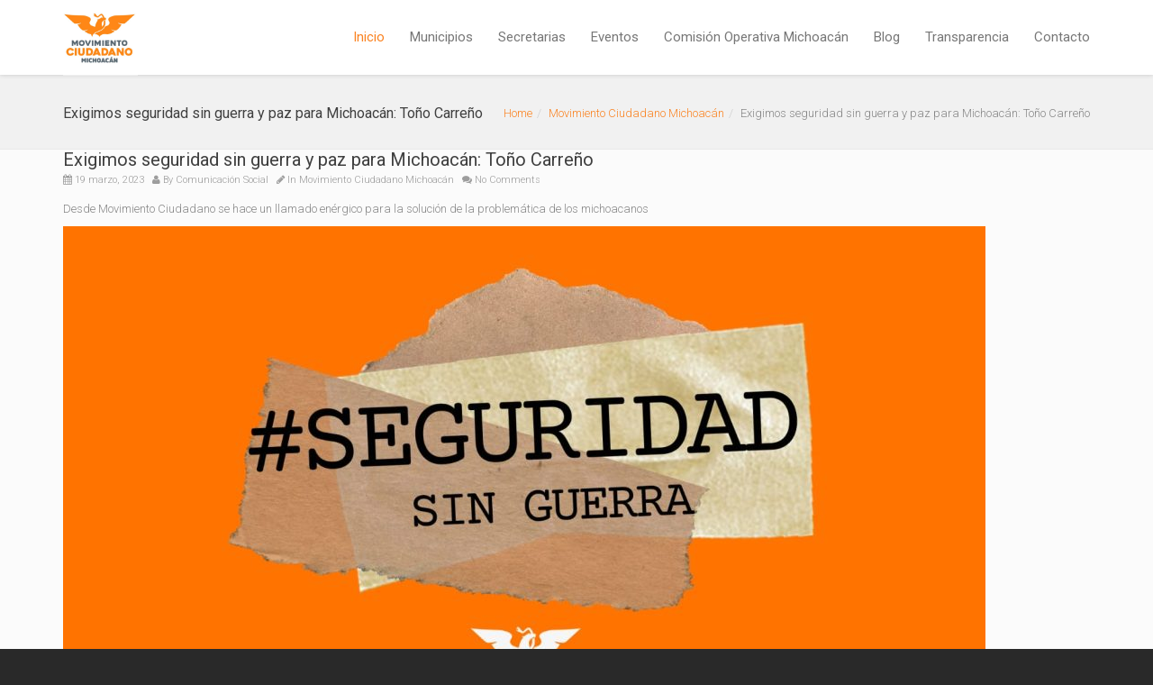

--- FILE ---
content_type: text/html; charset=UTF-8
request_url: https://movimientociudadanomichoacan.com/exigimos-seguridad-sin-guerra-y-paz-para-michoacan-tono-carreno/
body_size: 56198
content:
<!DOCTYPE html>
<!--[if lt IE 7 ]><html class="ie ie6" lang="es"> <![endif]-->
<!--[if IE 7 ]><html class="ie ie7" lang="es"> <![endif]-->
<!--[if IE 8 ]><html class="ie ie8" lang="es"> <![endif]-->
<!--[if (gte IE 9)|!(IE)]><!--><html lang="es"> <!--<![endif]-->
<head>
	<!-- Basic Page Needs
  ================================================== -->
	<meta charset="UTF-8">

	<!-- Mobile Specific Metas
  ================================================== -->

	<meta name="viewport" content="width=device-width, initial-scale=1, maximum-scale=1">

	<!--[if lt IE 9]>
		<script src="//html5shim.googlecode.com/svn/trunk/html5.js"></script>
	<![endif]-->

<title>Exigimos seguridad sin guerra y paz para Michoacán: Toño Carreño &#8211; MOVIMIENTO CIUDADANO MICHOACÁN</title>
<meta name='robots' content='max-image-preview:large' />
<link rel='dns-prefetch' href='//cdnjs.cloudflare.com' />
<link rel='dns-prefetch' href='//fonts.googleapis.com' />
<link rel="alternate" type="application/rss+xml" title="MOVIMIENTO CIUDADANO MICHOACÁN &raquo; Feed" href="https://movimientociudadanomichoacan.com/feed/" />
<link rel="alternate" type="application/rss+xml" title="MOVIMIENTO CIUDADANO MICHOACÁN &raquo; RSS de los comentarios" href="https://movimientociudadanomichoacan.com/comments/feed/" />
<link rel="alternate" type="application/rss+xml" title="MOVIMIENTO CIUDADANO MICHOACÁN &raquo; Exigimos seguridad sin guerra y paz para Michoacán: Toño Carreño RSS de los comentarios" href="https://movimientociudadanomichoacan.com/exigimos-seguridad-sin-guerra-y-paz-para-michoacan-tono-carreno/feed/" />
<link rel="alternate" title="oEmbed (JSON)" type="application/json+oembed" href="https://movimientociudadanomichoacan.com/wp-json/oembed/1.0/embed?url=https%3A%2F%2Fmovimientociudadanomichoacan.com%2Fexigimos-seguridad-sin-guerra-y-paz-para-michoacan-tono-carreno%2F" />
<link rel="alternate" title="oEmbed (XML)" type="text/xml+oembed" href="https://movimientociudadanomichoacan.com/wp-json/oembed/1.0/embed?url=https%3A%2F%2Fmovimientociudadanomichoacan.com%2Fexigimos-seguridad-sin-guerra-y-paz-para-michoacan-tono-carreno%2F&#038;format=xml" />
<style id='wp-img-auto-sizes-contain-inline-css' type='text/css'>
img:is([sizes=auto i],[sizes^="auto," i]){contain-intrinsic-size:3000px 1500px}
/*# sourceURL=wp-img-auto-sizes-contain-inline-css */
</style>
<style id='wp-emoji-styles-inline-css' type='text/css'>

	img.wp-smiley, img.emoji {
		display: inline !important;
		border: none !important;
		box-shadow: none !important;
		height: 1em !important;
		width: 1em !important;
		margin: 0 0.07em !important;
		vertical-align: -0.1em !important;
		background: none !important;
		padding: 0 !important;
	}
/*# sourceURL=wp-emoji-styles-inline-css */
</style>
<style id='wp-block-library-inline-css' type='text/css'>
:root{--wp-block-synced-color:#7a00df;--wp-block-synced-color--rgb:122,0,223;--wp-bound-block-color:var(--wp-block-synced-color);--wp-editor-canvas-background:#ddd;--wp-admin-theme-color:#007cba;--wp-admin-theme-color--rgb:0,124,186;--wp-admin-theme-color-darker-10:#006ba1;--wp-admin-theme-color-darker-10--rgb:0,107,160.5;--wp-admin-theme-color-darker-20:#005a87;--wp-admin-theme-color-darker-20--rgb:0,90,135;--wp-admin-border-width-focus:2px}@media (min-resolution:192dpi){:root{--wp-admin-border-width-focus:1.5px}}.wp-element-button{cursor:pointer}:root .has-very-light-gray-background-color{background-color:#eee}:root .has-very-dark-gray-background-color{background-color:#313131}:root .has-very-light-gray-color{color:#eee}:root .has-very-dark-gray-color{color:#313131}:root .has-vivid-green-cyan-to-vivid-cyan-blue-gradient-background{background:linear-gradient(135deg,#00d084,#0693e3)}:root .has-purple-crush-gradient-background{background:linear-gradient(135deg,#34e2e4,#4721fb 50%,#ab1dfe)}:root .has-hazy-dawn-gradient-background{background:linear-gradient(135deg,#faaca8,#dad0ec)}:root .has-subdued-olive-gradient-background{background:linear-gradient(135deg,#fafae1,#67a671)}:root .has-atomic-cream-gradient-background{background:linear-gradient(135deg,#fdd79a,#004a59)}:root .has-nightshade-gradient-background{background:linear-gradient(135deg,#330968,#31cdcf)}:root .has-midnight-gradient-background{background:linear-gradient(135deg,#020381,#2874fc)}:root{--wp--preset--font-size--normal:16px;--wp--preset--font-size--huge:42px}.has-regular-font-size{font-size:1em}.has-larger-font-size{font-size:2.625em}.has-normal-font-size{font-size:var(--wp--preset--font-size--normal)}.has-huge-font-size{font-size:var(--wp--preset--font-size--huge)}.has-text-align-center{text-align:center}.has-text-align-left{text-align:left}.has-text-align-right{text-align:right}.has-fit-text{white-space:nowrap!important}#end-resizable-editor-section{display:none}.aligncenter{clear:both}.items-justified-left{justify-content:flex-start}.items-justified-center{justify-content:center}.items-justified-right{justify-content:flex-end}.items-justified-space-between{justify-content:space-between}.screen-reader-text{border:0;clip-path:inset(50%);height:1px;margin:-1px;overflow:hidden;padding:0;position:absolute;width:1px;word-wrap:normal!important}.screen-reader-text:focus{background-color:#ddd;clip-path:none;color:#444;display:block;font-size:1em;height:auto;left:5px;line-height:normal;padding:15px 23px 14px;text-decoration:none;top:5px;width:auto;z-index:100000}html :where(.has-border-color){border-style:solid}html :where([style*=border-top-color]){border-top-style:solid}html :where([style*=border-right-color]){border-right-style:solid}html :where([style*=border-bottom-color]){border-bottom-style:solid}html :where([style*=border-left-color]){border-left-style:solid}html :where([style*=border-width]){border-style:solid}html :where([style*=border-top-width]){border-top-style:solid}html :where([style*=border-right-width]){border-right-style:solid}html :where([style*=border-bottom-width]){border-bottom-style:solid}html :where([style*=border-left-width]){border-left-style:solid}html :where(img[class*=wp-image-]){height:auto;max-width:100%}:where(figure){margin:0 0 1em}html :where(.is-position-sticky){--wp-admin--admin-bar--position-offset:var(--wp-admin--admin-bar--height,0px)}@media screen and (max-width:600px){html :where(.is-position-sticky){--wp-admin--admin-bar--position-offset:0px}}

/*# sourceURL=wp-block-library-inline-css */
</style><style id='wp-block-image-inline-css' type='text/css'>
.wp-block-image>a,.wp-block-image>figure>a{display:inline-block}.wp-block-image img{box-sizing:border-box;height:auto;max-width:100%;vertical-align:bottom}@media not (prefers-reduced-motion){.wp-block-image img.hide{visibility:hidden}.wp-block-image img.show{animation:show-content-image .4s}}.wp-block-image[style*=border-radius] img,.wp-block-image[style*=border-radius]>a{border-radius:inherit}.wp-block-image.has-custom-border img{box-sizing:border-box}.wp-block-image.aligncenter{text-align:center}.wp-block-image.alignfull>a,.wp-block-image.alignwide>a{width:100%}.wp-block-image.alignfull img,.wp-block-image.alignwide img{height:auto;width:100%}.wp-block-image .aligncenter,.wp-block-image .alignleft,.wp-block-image .alignright,.wp-block-image.aligncenter,.wp-block-image.alignleft,.wp-block-image.alignright{display:table}.wp-block-image .aligncenter>figcaption,.wp-block-image .alignleft>figcaption,.wp-block-image .alignright>figcaption,.wp-block-image.aligncenter>figcaption,.wp-block-image.alignleft>figcaption,.wp-block-image.alignright>figcaption{caption-side:bottom;display:table-caption}.wp-block-image .alignleft{float:left;margin:.5em 1em .5em 0}.wp-block-image .alignright{float:right;margin:.5em 0 .5em 1em}.wp-block-image .aligncenter{margin-left:auto;margin-right:auto}.wp-block-image :where(figcaption){margin-bottom:1em;margin-top:.5em}.wp-block-image.is-style-circle-mask img{border-radius:9999px}@supports ((-webkit-mask-image:none) or (mask-image:none)) or (-webkit-mask-image:none){.wp-block-image.is-style-circle-mask img{border-radius:0;-webkit-mask-image:url('data:image/svg+xml;utf8,<svg viewBox="0 0 100 100" xmlns="http://www.w3.org/2000/svg"><circle cx="50" cy="50" r="50"/></svg>');mask-image:url('data:image/svg+xml;utf8,<svg viewBox="0 0 100 100" xmlns="http://www.w3.org/2000/svg"><circle cx="50" cy="50" r="50"/></svg>');mask-mode:alpha;-webkit-mask-position:center;mask-position:center;-webkit-mask-repeat:no-repeat;mask-repeat:no-repeat;-webkit-mask-size:contain;mask-size:contain}}:root :where(.wp-block-image.is-style-rounded img,.wp-block-image .is-style-rounded img){border-radius:9999px}.wp-block-image figure{margin:0}.wp-lightbox-container{display:flex;flex-direction:column;position:relative}.wp-lightbox-container img{cursor:zoom-in}.wp-lightbox-container img:hover+button{opacity:1}.wp-lightbox-container button{align-items:center;backdrop-filter:blur(16px) saturate(180%);background-color:#5a5a5a40;border:none;border-radius:4px;cursor:zoom-in;display:flex;height:20px;justify-content:center;opacity:0;padding:0;position:absolute;right:16px;text-align:center;top:16px;width:20px;z-index:100}@media not (prefers-reduced-motion){.wp-lightbox-container button{transition:opacity .2s ease}}.wp-lightbox-container button:focus-visible{outline:3px auto #5a5a5a40;outline:3px auto -webkit-focus-ring-color;outline-offset:3px}.wp-lightbox-container button:hover{cursor:pointer;opacity:1}.wp-lightbox-container button:focus{opacity:1}.wp-lightbox-container button:focus,.wp-lightbox-container button:hover,.wp-lightbox-container button:not(:hover):not(:active):not(.has-background){background-color:#5a5a5a40;border:none}.wp-lightbox-overlay{box-sizing:border-box;cursor:zoom-out;height:100vh;left:0;overflow:hidden;position:fixed;top:0;visibility:hidden;width:100%;z-index:100000}.wp-lightbox-overlay .close-button{align-items:center;cursor:pointer;display:flex;justify-content:center;min-height:40px;min-width:40px;padding:0;position:absolute;right:calc(env(safe-area-inset-right) + 16px);top:calc(env(safe-area-inset-top) + 16px);z-index:5000000}.wp-lightbox-overlay .close-button:focus,.wp-lightbox-overlay .close-button:hover,.wp-lightbox-overlay .close-button:not(:hover):not(:active):not(.has-background){background:none;border:none}.wp-lightbox-overlay .lightbox-image-container{height:var(--wp--lightbox-container-height);left:50%;overflow:hidden;position:absolute;top:50%;transform:translate(-50%,-50%);transform-origin:top left;width:var(--wp--lightbox-container-width);z-index:9999999999}.wp-lightbox-overlay .wp-block-image{align-items:center;box-sizing:border-box;display:flex;height:100%;justify-content:center;margin:0;position:relative;transform-origin:0 0;width:100%;z-index:3000000}.wp-lightbox-overlay .wp-block-image img{height:var(--wp--lightbox-image-height);min-height:var(--wp--lightbox-image-height);min-width:var(--wp--lightbox-image-width);width:var(--wp--lightbox-image-width)}.wp-lightbox-overlay .wp-block-image figcaption{display:none}.wp-lightbox-overlay button{background:none;border:none}.wp-lightbox-overlay .scrim{background-color:#fff;height:100%;opacity:.9;position:absolute;width:100%;z-index:2000000}.wp-lightbox-overlay.active{visibility:visible}@media not (prefers-reduced-motion){.wp-lightbox-overlay.active{animation:turn-on-visibility .25s both}.wp-lightbox-overlay.active img{animation:turn-on-visibility .35s both}.wp-lightbox-overlay.show-closing-animation:not(.active){animation:turn-off-visibility .35s both}.wp-lightbox-overlay.show-closing-animation:not(.active) img{animation:turn-off-visibility .25s both}.wp-lightbox-overlay.zoom.active{animation:none;opacity:1;visibility:visible}.wp-lightbox-overlay.zoom.active .lightbox-image-container{animation:lightbox-zoom-in .4s}.wp-lightbox-overlay.zoom.active .lightbox-image-container img{animation:none}.wp-lightbox-overlay.zoom.active .scrim{animation:turn-on-visibility .4s forwards}.wp-lightbox-overlay.zoom.show-closing-animation:not(.active){animation:none}.wp-lightbox-overlay.zoom.show-closing-animation:not(.active) .lightbox-image-container{animation:lightbox-zoom-out .4s}.wp-lightbox-overlay.zoom.show-closing-animation:not(.active) .lightbox-image-container img{animation:none}.wp-lightbox-overlay.zoom.show-closing-animation:not(.active) .scrim{animation:turn-off-visibility .4s forwards}}@keyframes show-content-image{0%{visibility:hidden}99%{visibility:hidden}to{visibility:visible}}@keyframes turn-on-visibility{0%{opacity:0}to{opacity:1}}@keyframes turn-off-visibility{0%{opacity:1;visibility:visible}99%{opacity:0;visibility:visible}to{opacity:0;visibility:hidden}}@keyframes lightbox-zoom-in{0%{transform:translate(calc((-100vw + var(--wp--lightbox-scrollbar-width))/2 + var(--wp--lightbox-initial-left-position)),calc(-50vh + var(--wp--lightbox-initial-top-position))) scale(var(--wp--lightbox-scale))}to{transform:translate(-50%,-50%) scale(1)}}@keyframes lightbox-zoom-out{0%{transform:translate(-50%,-50%) scale(1);visibility:visible}99%{visibility:visible}to{transform:translate(calc((-100vw + var(--wp--lightbox-scrollbar-width))/2 + var(--wp--lightbox-initial-left-position)),calc(-50vh + var(--wp--lightbox-initial-top-position))) scale(var(--wp--lightbox-scale));visibility:hidden}}
/*# sourceURL=https://movimientociudadanomichoacan.com/wp-includes/blocks/image/style.min.css */
</style>
<style id='wp-block-paragraph-inline-css' type='text/css'>
.is-small-text{font-size:.875em}.is-regular-text{font-size:1em}.is-large-text{font-size:2.25em}.is-larger-text{font-size:3em}.has-drop-cap:not(:focus):first-letter{float:left;font-size:8.4em;font-style:normal;font-weight:100;line-height:.68;margin:.05em .1em 0 0;text-transform:uppercase}body.rtl .has-drop-cap:not(:focus):first-letter{float:none;margin-left:.1em}p.has-drop-cap.has-background{overflow:hidden}:root :where(p.has-background){padding:1.25em 2.375em}:where(p.has-text-color:not(.has-link-color)) a{color:inherit}p.has-text-align-left[style*="writing-mode:vertical-lr"],p.has-text-align-right[style*="writing-mode:vertical-rl"]{rotate:180deg}
/*# sourceURL=https://movimientociudadanomichoacan.com/wp-includes/blocks/paragraph/style.min.css */
</style>
<style id='wp-block-quote-inline-css' type='text/css'>
.wp-block-quote{box-sizing:border-box;overflow-wrap:break-word}.wp-block-quote.is-large:where(:not(.is-style-plain)),.wp-block-quote.is-style-large:where(:not(.is-style-plain)){margin-bottom:1em;padding:0 1em}.wp-block-quote.is-large:where(:not(.is-style-plain)) p,.wp-block-quote.is-style-large:where(:not(.is-style-plain)) p{font-size:1.5em;font-style:italic;line-height:1.6}.wp-block-quote.is-large:where(:not(.is-style-plain)) cite,.wp-block-quote.is-large:where(:not(.is-style-plain)) footer,.wp-block-quote.is-style-large:where(:not(.is-style-plain)) cite,.wp-block-quote.is-style-large:where(:not(.is-style-plain)) footer{font-size:1.125em;text-align:right}.wp-block-quote>cite{display:block}
/*# sourceURL=https://movimientociudadanomichoacan.com/wp-includes/blocks/quote/style.min.css */
</style>
<style id='global-styles-inline-css' type='text/css'>
:root{--wp--preset--aspect-ratio--square: 1;--wp--preset--aspect-ratio--4-3: 4/3;--wp--preset--aspect-ratio--3-4: 3/4;--wp--preset--aspect-ratio--3-2: 3/2;--wp--preset--aspect-ratio--2-3: 2/3;--wp--preset--aspect-ratio--16-9: 16/9;--wp--preset--aspect-ratio--9-16: 9/16;--wp--preset--color--black: #000000;--wp--preset--color--cyan-bluish-gray: #abb8c3;--wp--preset--color--white: #ffffff;--wp--preset--color--pale-pink: #f78da7;--wp--preset--color--vivid-red: #cf2e2e;--wp--preset--color--luminous-vivid-orange: #ff6900;--wp--preset--color--luminous-vivid-amber: #fcb900;--wp--preset--color--light-green-cyan: #7bdcb5;--wp--preset--color--vivid-green-cyan: #00d084;--wp--preset--color--pale-cyan-blue: #8ed1fc;--wp--preset--color--vivid-cyan-blue: #0693e3;--wp--preset--color--vivid-purple: #9b51e0;--wp--preset--gradient--vivid-cyan-blue-to-vivid-purple: linear-gradient(135deg,rgb(6,147,227) 0%,rgb(155,81,224) 100%);--wp--preset--gradient--light-green-cyan-to-vivid-green-cyan: linear-gradient(135deg,rgb(122,220,180) 0%,rgb(0,208,130) 100%);--wp--preset--gradient--luminous-vivid-amber-to-luminous-vivid-orange: linear-gradient(135deg,rgb(252,185,0) 0%,rgb(255,105,0) 100%);--wp--preset--gradient--luminous-vivid-orange-to-vivid-red: linear-gradient(135deg,rgb(255,105,0) 0%,rgb(207,46,46) 100%);--wp--preset--gradient--very-light-gray-to-cyan-bluish-gray: linear-gradient(135deg,rgb(238,238,238) 0%,rgb(169,184,195) 100%);--wp--preset--gradient--cool-to-warm-spectrum: linear-gradient(135deg,rgb(74,234,220) 0%,rgb(151,120,209) 20%,rgb(207,42,186) 40%,rgb(238,44,130) 60%,rgb(251,105,98) 80%,rgb(254,248,76) 100%);--wp--preset--gradient--blush-light-purple: linear-gradient(135deg,rgb(255,206,236) 0%,rgb(152,150,240) 100%);--wp--preset--gradient--blush-bordeaux: linear-gradient(135deg,rgb(254,205,165) 0%,rgb(254,45,45) 50%,rgb(107,0,62) 100%);--wp--preset--gradient--luminous-dusk: linear-gradient(135deg,rgb(255,203,112) 0%,rgb(199,81,192) 50%,rgb(65,88,208) 100%);--wp--preset--gradient--pale-ocean: linear-gradient(135deg,rgb(255,245,203) 0%,rgb(182,227,212) 50%,rgb(51,167,181) 100%);--wp--preset--gradient--electric-grass: linear-gradient(135deg,rgb(202,248,128) 0%,rgb(113,206,126) 100%);--wp--preset--gradient--midnight: linear-gradient(135deg,rgb(2,3,129) 0%,rgb(40,116,252) 100%);--wp--preset--font-size--small: 13px;--wp--preset--font-size--medium: 20px;--wp--preset--font-size--large: 36px;--wp--preset--font-size--x-large: 42px;--wp--preset--spacing--20: 0.44rem;--wp--preset--spacing--30: 0.67rem;--wp--preset--spacing--40: 1rem;--wp--preset--spacing--50: 1.5rem;--wp--preset--spacing--60: 2.25rem;--wp--preset--spacing--70: 3.38rem;--wp--preset--spacing--80: 5.06rem;--wp--preset--shadow--natural: 6px 6px 9px rgba(0, 0, 0, 0.2);--wp--preset--shadow--deep: 12px 12px 50px rgba(0, 0, 0, 0.4);--wp--preset--shadow--sharp: 6px 6px 0px rgba(0, 0, 0, 0.2);--wp--preset--shadow--outlined: 6px 6px 0px -3px rgb(255, 255, 255), 6px 6px rgb(0, 0, 0);--wp--preset--shadow--crisp: 6px 6px 0px rgb(0, 0, 0);}:where(.is-layout-flex){gap: 0.5em;}:where(.is-layout-grid){gap: 0.5em;}body .is-layout-flex{display: flex;}.is-layout-flex{flex-wrap: wrap;align-items: center;}.is-layout-flex > :is(*, div){margin: 0;}body .is-layout-grid{display: grid;}.is-layout-grid > :is(*, div){margin: 0;}:where(.wp-block-columns.is-layout-flex){gap: 2em;}:where(.wp-block-columns.is-layout-grid){gap: 2em;}:where(.wp-block-post-template.is-layout-flex){gap: 1.25em;}:where(.wp-block-post-template.is-layout-grid){gap: 1.25em;}.has-black-color{color: var(--wp--preset--color--black) !important;}.has-cyan-bluish-gray-color{color: var(--wp--preset--color--cyan-bluish-gray) !important;}.has-white-color{color: var(--wp--preset--color--white) !important;}.has-pale-pink-color{color: var(--wp--preset--color--pale-pink) !important;}.has-vivid-red-color{color: var(--wp--preset--color--vivid-red) !important;}.has-luminous-vivid-orange-color{color: var(--wp--preset--color--luminous-vivid-orange) !important;}.has-luminous-vivid-amber-color{color: var(--wp--preset--color--luminous-vivid-amber) !important;}.has-light-green-cyan-color{color: var(--wp--preset--color--light-green-cyan) !important;}.has-vivid-green-cyan-color{color: var(--wp--preset--color--vivid-green-cyan) !important;}.has-pale-cyan-blue-color{color: var(--wp--preset--color--pale-cyan-blue) !important;}.has-vivid-cyan-blue-color{color: var(--wp--preset--color--vivid-cyan-blue) !important;}.has-vivid-purple-color{color: var(--wp--preset--color--vivid-purple) !important;}.has-black-background-color{background-color: var(--wp--preset--color--black) !important;}.has-cyan-bluish-gray-background-color{background-color: var(--wp--preset--color--cyan-bluish-gray) !important;}.has-white-background-color{background-color: var(--wp--preset--color--white) !important;}.has-pale-pink-background-color{background-color: var(--wp--preset--color--pale-pink) !important;}.has-vivid-red-background-color{background-color: var(--wp--preset--color--vivid-red) !important;}.has-luminous-vivid-orange-background-color{background-color: var(--wp--preset--color--luminous-vivid-orange) !important;}.has-luminous-vivid-amber-background-color{background-color: var(--wp--preset--color--luminous-vivid-amber) !important;}.has-light-green-cyan-background-color{background-color: var(--wp--preset--color--light-green-cyan) !important;}.has-vivid-green-cyan-background-color{background-color: var(--wp--preset--color--vivid-green-cyan) !important;}.has-pale-cyan-blue-background-color{background-color: var(--wp--preset--color--pale-cyan-blue) !important;}.has-vivid-cyan-blue-background-color{background-color: var(--wp--preset--color--vivid-cyan-blue) !important;}.has-vivid-purple-background-color{background-color: var(--wp--preset--color--vivid-purple) !important;}.has-black-border-color{border-color: var(--wp--preset--color--black) !important;}.has-cyan-bluish-gray-border-color{border-color: var(--wp--preset--color--cyan-bluish-gray) !important;}.has-white-border-color{border-color: var(--wp--preset--color--white) !important;}.has-pale-pink-border-color{border-color: var(--wp--preset--color--pale-pink) !important;}.has-vivid-red-border-color{border-color: var(--wp--preset--color--vivid-red) !important;}.has-luminous-vivid-orange-border-color{border-color: var(--wp--preset--color--luminous-vivid-orange) !important;}.has-luminous-vivid-amber-border-color{border-color: var(--wp--preset--color--luminous-vivid-amber) !important;}.has-light-green-cyan-border-color{border-color: var(--wp--preset--color--light-green-cyan) !important;}.has-vivid-green-cyan-border-color{border-color: var(--wp--preset--color--vivid-green-cyan) !important;}.has-pale-cyan-blue-border-color{border-color: var(--wp--preset--color--pale-cyan-blue) !important;}.has-vivid-cyan-blue-border-color{border-color: var(--wp--preset--color--vivid-cyan-blue) !important;}.has-vivid-purple-border-color{border-color: var(--wp--preset--color--vivid-purple) !important;}.has-vivid-cyan-blue-to-vivid-purple-gradient-background{background: var(--wp--preset--gradient--vivid-cyan-blue-to-vivid-purple) !important;}.has-light-green-cyan-to-vivid-green-cyan-gradient-background{background: var(--wp--preset--gradient--light-green-cyan-to-vivid-green-cyan) !important;}.has-luminous-vivid-amber-to-luminous-vivid-orange-gradient-background{background: var(--wp--preset--gradient--luminous-vivid-amber-to-luminous-vivid-orange) !important;}.has-luminous-vivid-orange-to-vivid-red-gradient-background{background: var(--wp--preset--gradient--luminous-vivid-orange-to-vivid-red) !important;}.has-very-light-gray-to-cyan-bluish-gray-gradient-background{background: var(--wp--preset--gradient--very-light-gray-to-cyan-bluish-gray) !important;}.has-cool-to-warm-spectrum-gradient-background{background: var(--wp--preset--gradient--cool-to-warm-spectrum) !important;}.has-blush-light-purple-gradient-background{background: var(--wp--preset--gradient--blush-light-purple) !important;}.has-blush-bordeaux-gradient-background{background: var(--wp--preset--gradient--blush-bordeaux) !important;}.has-luminous-dusk-gradient-background{background: var(--wp--preset--gradient--luminous-dusk) !important;}.has-pale-ocean-gradient-background{background: var(--wp--preset--gradient--pale-ocean) !important;}.has-electric-grass-gradient-background{background: var(--wp--preset--gradient--electric-grass) !important;}.has-midnight-gradient-background{background: var(--wp--preset--gradient--midnight) !important;}.has-small-font-size{font-size: var(--wp--preset--font-size--small) !important;}.has-medium-font-size{font-size: var(--wp--preset--font-size--medium) !important;}.has-large-font-size{font-size: var(--wp--preset--font-size--large) !important;}.has-x-large-font-size{font-size: var(--wp--preset--font-size--x-large) !important;}
/*# sourceURL=global-styles-inline-css */
</style>

<style id='classic-theme-styles-inline-css' type='text/css'>
/*! This file is auto-generated */
.wp-block-button__link{color:#fff;background-color:#32373c;border-radius:9999px;box-shadow:none;text-decoration:none;padding:calc(.667em + 2px) calc(1.333em + 2px);font-size:1.125em}.wp-block-file__button{background:#32373c;color:#fff;text-decoration:none}
/*# sourceURL=/wp-includes/css/classic-themes.min.css */
</style>
<link rel='stylesheet' id='contact-form-7-css' href='https://movimientociudadanomichoacan.com/wp-content/plugins/contact-form-7/includes/css/styles.css?ver=6.1.4' type='text/css' media='all' />
<link rel='stylesheet' id='cuteslider-css' href='https://movimientociudadanomichoacan.com/wp-content/plugins/cuteslider/css/cuteslider.css?ver=1.1.1' type='text/css' media='all' />
<link rel='stylesheet' id='page-visit-counter-pro-css' href='https://movimientociudadanomichoacan.com/wp-content/plugins/page-visit-counter/public/css/page-visit-counter-public.css?ver=6.0.8' type='text/css' media='all' />
<link rel='stylesheet' id='wpcf7-redirect-script-frontend-css' href='https://movimientociudadanomichoacan.com/wp-content/plugins/wpcf7-redirect/build/assets/frontend-script.css?ver=2c532d7e2be36f6af233' type='text/css' media='all' />
<link rel='stylesheet' id='google-fonts-css' href='//fonts.googleapis.com/css?family=Roboto%3A400%2C100%2C300&#038;ver=6.9' type='text/css' media='all' />
<link rel='stylesheet' id='base-css' href='https://movimientociudadanomichoacan.com/wp-content/themes/ninezeroseven/assets/css/bootstrap.css?ver=6.9' type='text/css' media='all' />
<link rel='stylesheet' id='flexslider-css' href='https://movimientociudadanomichoacan.com/wp-content/plugins/js_composer/assets/lib/bower/flexslider/flexslider.min.css?ver=5.4.5' type='text/css' media='all' />
<link rel='stylesheet' id='prettyPhoto-css' href='https://movimientociudadanomichoacan.com/wp-content/themes/ninezeroseven/assets/js/prettyPhoto/css/prettyPhoto.css?ver=6.9' type='text/css' media='all' />
<link rel='stylesheet' id='font-awesome-css' href='https://movimientociudadanomichoacan.com/wp-content/themes/ninezeroseven/assets/css/font-icons/font-awesome/css/font-awesome.min.css?ver=6.9' type='text/css' media='all' />
<link rel='stylesheet' id='wbc907-animated-css' href='https://movimientociudadanomichoacan.com/wp-content/themes/ninezeroseven/assets/css/animate.min.css?ver=6.9' type='text/css' media='all' />
<link rel='stylesheet' id='theme-styles-css' href='https://movimientociudadanomichoacan.com/wp-content/themes/ninezeroseven/assets/css/theme-styles.css?ver=6.9' type='text/css' media='all' />
<link rel='stylesheet' id='theme-features-css' href='https://movimientociudadanomichoacan.com/wp-content/themes/ninezeroseven/assets/css/theme-features.css?ver=6.9' type='text/css' media='all' />
<link rel='stylesheet' id='style-css' href='https://movimientociudadanomichoacan.com/wp-content/themes/ninezeroseven/style.css?ver=6.9' type='text/css' media='all' />
<link rel='stylesheet' id='redux-google-fonts-wbc907_data-css' href='https://fonts.googleapis.com/css?family=Roboto%3A900&#038;ver=6.9' type='text/css' media='all' />
<script type="text/javascript" src="https://movimientociudadanomichoacan.com/wp-includes/js/jquery/jquery.min.js?ver=3.7.1" id="jquery-core-js"></script>
<script type="text/javascript" src="https://movimientociudadanomichoacan.com/wp-includes/js/jquery/jquery-migrate.min.js?ver=3.4.1" id="jquery-migrate-js"></script>
<script type="text/javascript" src="https://movimientociudadanomichoacan.com/wp-content/plugins/miniorange-login-openid/includes/js/mo_openid_jquery.cookie.min.js?ver=6.9" id="js-cookie-script-js"></script>
<script type="text/javascript" src="https://movimientociudadanomichoacan.com/wp-content/plugins/miniorange-login-openid/includes/js/mo-openid-social_login.js?ver=6.9" id="mo-social-login-script-js"></script>
<script type="text/javascript" src="//cdnjs.cloudflare.com/ajax/libs/modernizr/2.6.2/modernizr.min.js?ver=2.6.2" id="modernizr-js"></script>
<script type="text/javascript" id="cuteslider-js-extra">
/* <![CDATA[ */
var CSSettings = {"pluginPath":"https://movimientociudadanomichoacan.com/wp-content/plugins/cuteslider"};
//# sourceURL=cuteslider-js-extra
/* ]]> */
</script>
<script type="text/javascript" src="https://movimientociudadanomichoacan.com/wp-content/plugins/cuteslider/js/cute.slider.js?ver=1.1.1" id="cuteslider-js"></script>
<script type="text/javascript" src="https://movimientociudadanomichoacan.com/wp-content/plugins/cuteslider/js/cute.transitions.all.js?ver=1.1.1" id="cuteslider_transitions-js"></script>
<script type="text/javascript" src="//cdnjs.cloudflare.com/ajax/libs/respond.js/1.1.0/respond.min.js?ver=1.1.0" id="respond-js"></script>
<script type="text/javascript" src="https://movimientociudadanomichoacan.com/wp-content/plugins/page-visit-counter/public/js/page-visit-counter-public.js?ver=6.0.8" id="page-visit-counter-pro-js"></script>
<link rel="https://api.w.org/" href="https://movimientociudadanomichoacan.com/wp-json/" /><link rel="alternate" title="JSON" type="application/json" href="https://movimientociudadanomichoacan.com/wp-json/wp/v2/posts/5168" /><link rel="EditURI" type="application/rsd+xml" title="RSD" href="https://movimientociudadanomichoacan.com/xmlrpc.php?rsd" />
<meta name="generator" content="WordPress 6.9" />
<link rel="canonical" href="https://movimientociudadanomichoacan.com/exigimos-seguridad-sin-guerra-y-paz-para-michoacan-tono-carreno/" />
<link rel='shortlink' href='https://movimientociudadanomichoacan.com/?p=5168' />
<style type="text/css">.recentcomments a{display:inline !important;padding:0 !important;margin:0 !important;}</style><meta name="generator" content="Powered by WPBakery Page Builder - drag and drop page builder for WordPress."/>
<!--[if lte IE 9]><link rel="stylesheet" type="text/css" href="https://movimientociudadanomichoacan.com/wp-content/plugins/js_composer/assets/css/vc_lte_ie9.min.css" media="screen"><![endif]--><meta name="generator" content="Powered by Slider Revolution 6.7.40 - responsive, Mobile-Friendly Slider Plugin for WordPress with comfortable drag and drop interface." />
<link rel="icon" href="https://movimientociudadanomichoacan.com/wp-content/uploads/2024/09/cropped-mc_aguila_linea-32x32.jpg" sizes="32x32" />
<link rel="icon" href="https://movimientociudadanomichoacan.com/wp-content/uploads/2024/09/cropped-mc_aguila_linea-192x192.jpg" sizes="192x192" />
<link rel="apple-touch-icon" href="https://movimientociudadanomichoacan.com/wp-content/uploads/2024/09/cropped-mc_aguila_linea-180x180.jpg" />
<meta name="msapplication-TileImage" content="https://movimientociudadanomichoacan.com/wp-content/uploads/2024/09/cropped-mc_aguila_linea-270x270.jpg" />
<script>function setREVStartSize(e){
			//window.requestAnimationFrame(function() {
				window.RSIW = window.RSIW===undefined ? window.innerWidth : window.RSIW;
				window.RSIH = window.RSIH===undefined ? window.innerHeight : window.RSIH;
				try {
					var pw = document.getElementById(e.c).parentNode.offsetWidth,
						newh;
					pw = pw===0 || isNaN(pw) || (e.l=="fullwidth" || e.layout=="fullwidth") ? window.RSIW : pw;
					e.tabw = e.tabw===undefined ? 0 : parseInt(e.tabw);
					e.thumbw = e.thumbw===undefined ? 0 : parseInt(e.thumbw);
					e.tabh = e.tabh===undefined ? 0 : parseInt(e.tabh);
					e.thumbh = e.thumbh===undefined ? 0 : parseInt(e.thumbh);
					e.tabhide = e.tabhide===undefined ? 0 : parseInt(e.tabhide);
					e.thumbhide = e.thumbhide===undefined ? 0 : parseInt(e.thumbhide);
					e.mh = e.mh===undefined || e.mh=="" || e.mh==="auto" ? 0 : parseInt(e.mh,0);
					if(e.layout==="fullscreen" || e.l==="fullscreen")
						newh = Math.max(e.mh,window.RSIH);
					else{
						e.gw = Array.isArray(e.gw) ? e.gw : [e.gw];
						for (var i in e.rl) if (e.gw[i]===undefined || e.gw[i]===0) e.gw[i] = e.gw[i-1];
						e.gh = e.el===undefined || e.el==="" || (Array.isArray(e.el) && e.el.length==0)? e.gh : e.el;
						e.gh = Array.isArray(e.gh) ? e.gh : [e.gh];
						for (var i in e.rl) if (e.gh[i]===undefined || e.gh[i]===0) e.gh[i] = e.gh[i-1];
											
						var nl = new Array(e.rl.length),
							ix = 0,
							sl;
						e.tabw = e.tabhide>=pw ? 0 : e.tabw;
						e.thumbw = e.thumbhide>=pw ? 0 : e.thumbw;
						e.tabh = e.tabhide>=pw ? 0 : e.tabh;
						e.thumbh = e.thumbhide>=pw ? 0 : e.thumbh;
						for (var i in e.rl) nl[i] = e.rl[i]<window.RSIW ? 0 : e.rl[i];
						sl = nl[0];
						for (var i in nl) if (sl>nl[i] && nl[i]>0) { sl = nl[i]; ix=i;}
						var m = pw>(e.gw[ix]+e.tabw+e.thumbw) ? 1 : (pw-(e.tabw+e.thumbw)) / (e.gw[ix]);
						newh =  (e.gh[ix] * m) + (e.tabh + e.thumbh);
					}
					var el = document.getElementById(e.c);
					if (el!==null && el) el.style.height = newh+"px";
					el = document.getElementById(e.c+"_wrapper");
					if (el!==null && el) {
						el.style.height = newh+"px";
						el.style.display = "block";
					}
				} catch(e){
					console.log("Failure at Presize of Slider:" + e)
				}
			//});
		  };</script>
<style type="text/css" title="dynamic-css" class="options-output">.page-title-wrap{background-repeat:no-repeat;background-size:cover;background-position:center center;}.special-heading-3{font-family:Roboto,Arial, Helvetica, sans-serif;font-weight:900;font-style:normal;font-size:65px;}</style><noscript><style type="text/css"> .wpb_animate_when_almost_visible { opacity: 1; }</style></noscript><link rel='stylesheet' id='rs-plugin-settings-css' href='//movimientociudadanomichoacan.com/wp-content/plugins/revslider/sr6/assets/css/rs6.css?ver=6.7.40' type='text/css' media='all' />
<style id='rs-plugin-settings-inline-css' type='text/css'>
#rs-demo-id {}
/*# sourceURL=rs-plugin-settings-inline-css */
</style>
</head>

<body class="wp-singular post-template-default single single-post postid-5168 single-format-standard wp-theme-ninezeroseven pp-lightbox full-width-template wpb-js-composer js-comp-ver-5.4.5 vc_responsive">


	
	<!-- Up Anchor -->
	<span class="anchor-link wbc907-top" id="up"></span>

	<!-- Begin Header -->

    <header class="header-bar mobile-menu" data-menu-height="83" data-scroll-height="40">


      
      <div class="menu-bar-wrapper">
        <div class="container">
          <div class="header-inner">

            <div class="site-logo-title has-logo"><a href="https://movimientociudadanomichoacan.com/"><img class="wbc-main-logo" src="https://movimientociudadanomichoacan.com/wp-content/uploads/2019/10/cropped-movmientociudadanomichoacan2019.jpeg" alt="MOVIMIENTO CIUDADANO MICHOACÁN"></a></div><!-- ./site-logo-title --><nav id="wbc9-main" class="primary-menu"><ul id="main-menu" class="wbc_menu"><li id="menu-item-954" class="menu-item menu-item-type-custom menu-item-object-custom menu-item-has-children menu-item-954"><a href="https://movimientociudadanomichoacan.com/#up">Inicio</a>
<ul class="sub-menu">
	<li id="menu-item-3903" class="menu-item menu-item-type-post_type menu-item-object-page menu-item-3903"><a href="https://movimientociudadanomichoacan.com/nuestra-historia/">Nuestra Historia</a></li>
</ul>
</li>
<li id="menu-item-955" class="menu-item menu-item-type-custom menu-item-object-custom menu-item-955"><a href="https://movimientociudadanomichoacan.com/#about">Municipios</a></li>
<li id="menu-item-960" class="menu-item menu-item-type-custom menu-item-object-custom menu-item-960"><a href="https://movimientociudadanomichoacan.com/#gallery">Secretarias</a></li>
<li id="menu-item-956" class="menu-item menu-item-type-custom menu-item-object-custom menu-item-956"><a href="https://movimientociudadanomichoacan.com/#services">Eventos</a></li>
<li id="menu-item-957" class="menu-item menu-item-type-custom menu-item-object-custom menu-item-has-children menu-item-957"><a href="https://movimientociudadanomichoacan.com/#team">Comisión Operativa Michoacán</a>
<ul class="sub-menu">
	<li id="menu-item-3876" class="menu-item menu-item-type-post_type menu-item-object-page menu-item-3876"><a href="https://movimientociudadanomichoacan.com/circulos/">Círculos Ciudadanos</a></li>
	<li id="menu-item-1813" class="menu-item menu-item-type-post_type menu-item-object-page menu-item-1813"><a href="https://movimientociudadanomichoacan.com/jovenesenmovimiento/">Jovenes en Movimiento</a></li>
	<li id="menu-item-3930" class="menu-item menu-item-type-post_type menu-item-object-page menu-item-3930"><a href="https://movimientociudadanomichoacan.com/movimientos-sociales/">Movimientos Sociales</a></li>
	<li id="menu-item-1812" class="menu-item menu-item-type-post_type menu-item-object-page menu-item-1812"><a href="https://movimientociudadanomichoacan.com/mujeres/">Mujeres En Movimiento</a></li>
</ul>
</li>
<li id="menu-item-1115" class="menu-item menu-item-type-custom menu-item-object-custom menu-item-has-children menu-item-1115"><a href="https://movimientociudadanomichoacan.com/#blog">Blog</a>
<ul class="sub-menu">
	<li id="menu-item-5861" class="menu-item menu-item-type-post_type menu-item-object-page menu-item-5861"><a href="https://movimientociudadanomichoacan.com/revista/">Revista Digital</a></li>
	<li id="menu-item-5007" class="menu-item menu-item-type-post_type menu-item-object-page menu-item-5007"><a href="https://movimientociudadanomichoacan.com/movimiento-de-la-alegria/">Movimiento De La Alegría</a></li>
</ul>
</li>
<li id="menu-item-987" class="menu-item menu-item-type-post_type menu-item-object-page menu-item-has-children menu-item-987"><a href="https://movimientociudadanomichoacan.com/transparencia/">Transparencia</a>
<ul class="sub-menu">
	<li id="menu-item-4496" class="menu-item menu-item-type-custom menu-item-object-custom menu-item-4496"><a href="https://consultapublicamx.plataformadetransparencia.org.mx/vut-web/?idSujetoObigadoParametro=12829&#038;idEntidadParametro=16&#038;idSectorParametro=28">Plataforma Nacioanal de Transparencia</a></li>
	<li id="menu-item-4504" class="menu-item menu-item-type-custom menu-item-object-custom menu-item-4504"><a href="https://www.plataformadetransparencia.org.mx/">Solicitud de Acceso a la Información Pública</a></li>
	<li id="menu-item-4506" class="menu-item menu-item-type-custom menu-item-object-custom menu-item-4506"><a href="https://www.plataformadetransparencia.org.mx/group/guest/sisai_solicitudes#/historial/misQuejas">Respuesta a Solicitudes</a></li>
</ul>
</li>
<li id="menu-item-959" class="menu-item menu-item-type-custom menu-item-object-custom menu-item-959"><a href="http://movimientociudadanomichoacan.com/contacto">Contacto</a></li>
</ul></nav>            <div class="clearfix"></div>
          </div><!-- ./header-inner -->


          <a href="#" class="menu-icon"><i class="fa fa-bars"></i></a>
         <div class="clearfix"></div>
        </div><!-- ./container -->
      </div> <!-- ./menu-bar-wrapper -->
    </header>
<!-- End Header -->

	<!-- Page Wrapper -->
	<div class="page-wrapper">

	<!-- Page Title/BreadCrumb --><div class="page-title-wrap"><div class="container"><h2 class="entry-title">Exigimos seguridad sin guerra y paz para Michoacán: Toño Carreño</h2><ul class="breadcrumb"><li><a href="https://movimientociudadanomichoacan.com">Home</a></li><li><a href="https://movimientociudadanomichoacan.com/category/movimiento-ciudadano-michoacan/">Movimiento Ciudadano Michoacán</a></li><li>Exigimos seguridad sin guerra y paz para Michoacán: Toño Carreño</li></ul></div></div>
		<!-- BEGIN MAIN -->

	    <div class="main-content-area clearfix">

	    					<div class="container">
        
					<div class="row">

						<div class="col-sm-12">
							<div class="posts">

								<article id="post-5168" class="clearfix post-5168 post type-post status-publish format-standard hentry category-movimiento-ciudadano-michoacan">

    
      <div class="post-contents">

      	<header class="post-header">
	      	<h1 class="entry-title">Exigimos seguridad sin guerra y paz para Michoacán: Toño Carreño</h1>	        <div class="entry-meta">
				<span class="date"><i class="fa fa-calendar"></i> 19 marzo, 2023</span>
	            <span class="user"><i class="fa fa-user"></i> By <a href="https://movimientociudadanomichoacan.com/author/comunicacion/" title="Entradas de Comunicación Social" rel="author">Comunicación Social</a></span>
	           	 <span class="post-in"><i class="fa fa-pencil"></i> In <a href="https://movimientociudadanomichoacan.com/category/movimiento-ciudadano-michoacan/" rel="category tag">Movimiento Ciudadano Michoacán</a></span>	            <span class="comments"><i class="fa fa-comments"></i> No Comments</span>
	        </div>
     	</header>

      	<div class="entry-content clearfix">

			
<p>Desde Movimiento Ciudadano se hace un llamado enérgico para la solución de la problemática de los michoacanos</p>



<figure class="wp-block-image size-large"><img fetchpriority="high" decoding="async" width="1024" height="561" src="https://movimientociudadanomichoacan.com/wp-content/uploads/2023/03/IMG-20230319-WA0015-1024x561.jpg" alt="" class="wp-image-5167" srcset="https://movimientociudadanomichoacan.com/wp-content/uploads/2023/03/IMG-20230319-WA0015-1024x561.jpg 1024w, https://movimientociudadanomichoacan.com/wp-content/uploads/2023/03/IMG-20230319-WA0015-300x164.jpg 300w, https://movimientociudadanomichoacan.com/wp-content/uploads/2023/03/IMG-20230319-WA0015-768x421.jpg 768w, https://movimientociudadanomichoacan.com/wp-content/uploads/2023/03/IMG-20230319-WA0015-1536x842.jpg 1536w, https://movimientociudadanomichoacan.com/wp-content/uploads/2023/03/IMG-20230319-WA0015-1140x625.jpg 1140w, https://movimientociudadanomichoacan.com/wp-content/uploads/2023/03/IMG-20230319-WA0015-848x465.jpg 848w, https://movimientociudadanomichoacan.com/wp-content/uploads/2023/03/IMG-20230319-WA0015.jpg 1600w" sizes="(max-width: 1024px) 100vw, 1024px" /></figure>



<p><em>Morelia, Mich. 19 de marzo 2023.</em>&#8211; El Coordinador Estatal de Movimiento Ciudadano (MC), Toño Carreño Sosa, exigió seguridad sin guerra y paz para Michoacán, luego de una serie de acontecimientos de violencia que se han registrado en la entidad.</p>



<p>Fue enfático al hacer un llamado puntual y enérgico a las autoridades federales, estatales y municipales, a que dejen el proceso electoral del 2024 para ese año y en el presente resuelvan las problemáticas de las y los michoacanos.</p>



<p>Al hacer referencia a situaciones difíciles como incendios a negocios en Morelia, los asesinatos en el estado, las balaceras en Tepalcatepec, Buenavista y Uruapan, los dos degollados en el Mantoso, los seis asesinados en Chinicuila, los cuerpos en tambos en la Uruapan-Zirimícuaro y los desplegados que todos los días se encuentran en la entidad, llamó a que las autoridades cumplan las obligaciones que les corresponden.</p>



<p>La situación en Michoacán sigue siendo insostenible, abundó Toño Carreño; la violencia avanza y los asesinatos continúan, así que “seguiremos alzando la voz hasta que esta paz y tranquilidad sea una realidad para el estado; ni un paso atrás en la conquista de la paz y la constricción del tejido social”.</p>



<p>Finalmente, indicó que sería grave regresar al Michoacán de 2008 o 2012, donde privó la incertidumbre, la inseguridad y la violencia. “No lo vamos a permitir los michoacanos y seguiremos alzando la voz desde Movimiento Ciudadano”.</p>
 			
		</div>
    </div>

</article> <!-- ./post -->


								<!-- BEGIN AUTHOR -->

								
								<!-- END AUTHOR -->

																			
										<div class="comment-block">

											

<div class="heading no-comments" id="comments">
	<h4>No Comments</h4>
</div>


											<div id="respond" class="comment-form">
					<div class="heading">
						<h4>Leave a Reply</h4>
					</div>
					<small><a rel="nofollow" id="cancel-comment-reply-link" href="/exigimos-seguridad-sin-guerra-y-paz-para-michoacan-tono-carreno/#respond" style="display:none;">Cancel reply</a></small>
											<form action="https://movimientociudadanomichoacan.com/wp-comments-post.php" method="post" id="reply" class="form-horizontal">
																														<div class="row"><p class="comment-form-author col-sm-6 col-md-4"><label for="author">Name <span class="required">*</span></label> <input id="author" name="author" type="text" value="" size="30" aria-required='true' /></p>
<p class="comment-form-email col-sm-6 col-md-4"><label for="email">Email <span class="required">*</span></label> <input id="email" name="email" type="text" value="" size="30" aria-required='true' /></p>
<p class="comment-form-url col-sm-6 col-md-4"><label for="url">Website</label><input id="url" name="url" type="text" value="" size="30" /></p></div>
														<label for="message">Comment*</label><textarea id="message" name="comment" cols="90" rows="10"></textarea>														<p class="form-submit">
								<input name="submit" type="submit" id="submit" value="Post Comment" />
								<input type='hidden' name='comment_post_ID' value='5168' id='comment_post_ID' />
<input type='hidden' name='comment_parent' id='comment_parent' value='0' />
							</p>
													</form>
									</div><!-- #respond -->
									
										</div>
										
									
								
							</div> <!-- ./posts -->

						</div><!-- ./col-sm-9 -->

					</div><!-- ./row -->

				</div><!-- ./container -->
	    <!-- END Main -->
		</div>


 		<!-- Begin Footer -->
		<footer class="main-footer">

		
			  <div class="widgets-area">
			    <div class="container">
			      <div class="row">


			        <div class="col-sm-3">

			          <div class="widget widget_block">
<blockquote class="wp-block-quote is-layout-flow wp-block-quote-is-layout-flow"><p>Horario de Oficina: Lunes a Viernes de 9:00 a 14:00 y de 16:00 a 19:00 horas (días hábiles)</p><p>Blvd. Rafael García de León 934 Col. Nueva Chapultepec C.P. 58280, Morelia, Michoacán; México</p></blockquote>
</div>
			        </div>

					<div class="col-sm-3">
			          
			          <div class="widget widget_text">			<div class="textwidget"><p><a href="https://www.movimientociudadanomichoacan.com"><img loading="lazy" decoding="async" class="size-full wp-image-76 aligncenter" src="http://movimientociudadanomichoacan.com/wp-content/uploads/2018/09/sublogo.png" alt="" width="192" height="118" /></a></p>
</div>
		</div>
			       	</div>

					<div class="col-sm-3">
			          
			          <div class="widget widget_text"><h4 class="widget-title">CONTACTO:</h4>			<div class="textwidget"><p>Teléfono: 443 314 39 38</p>
<p><a href="mailto:contacto@movimientociudadanomichoacan.com">contacto@movimientociudadanomichoacan.com</a></p>
<p>&nbsp;</p>
<p><a href="http://movimientociudadanomichoacan.com/aviso-de-privacidad-y-confidencialidad">Privacidad y Confidencialidad</a></p>
</div>
		</div>			        </div>



			        			          <div class="col-sm-3">
			            
			            <div class="widget widget_text"><h4 class="widget-title">Redes Sociales</h4>			<div class="textwidget"><a href="#" target="_self"><div class="wbc-icon-wrapper icon-background icon-square icon-outline" style="border-color:#3b5998;"><span class="wbc-icon" style="background-color:#3b5998;border-color:#3b5998;"><i class="wbc-font-icon fa fa-facebook"></i></span></div></a>
<a href="#" target="_self"><div class="wbc-icon-wrapper icon-background icon-square icon-outline" style="border-color:#ff0022;"><span class="wbc-icon" style="background-color:#ff0022;border-color:#ff0022;"><i class="wbc-font-icon fa fa-instagram"></i></span></div></a>
<p><a href="https://www.facebook.com/MovCiudadanoMich" target="_blank" rel="noopener">Facebook</a><br />
<a href="https://www.instagram.com/movciudadanomich/" target="_blank" rel="noopener">Instagram</a><br />
<a href="https://twitter.com/MovMich" target="_blank" rel="noopener">X</a></p>
</div>
		</div>			          </div>

			        


			      </div>
			    </div> <!-- ./container -->
			  </div>
		  
		  
			  <div class="bottom-band">
			    <div class="container">
			      <div class="row">
			        <div class="col-sm-6 copy-info">

			        &copy; <a href="https://movimientociudadanomichoacan.com">MOVIMIENTO CIUDADANO MICHOACÁN</a> Todos los derechos Reservados 2026			        </div>

			        <div class="col-sm-6 extra-info">
			        			        </div>
			      </div>
			    </div>
			  </div>
				</footer>


	</div> <!-- ./page-wrapper -->


		<script>
			window.RS_MODULES = window.RS_MODULES || {};
			window.RS_MODULES.modules = window.RS_MODULES.modules || {};
			window.RS_MODULES.waiting = window.RS_MODULES.waiting || [];
			window.RS_MODULES.defered = true;
			window.RS_MODULES.moduleWaiting = window.RS_MODULES.moduleWaiting || {};
			window.RS_MODULES.type = 'compiled';
		</script>
		<script type="speculationrules">
{"prefetch":[{"source":"document","where":{"and":[{"href_matches":"/*"},{"not":{"href_matches":["/wp-*.php","/wp-admin/*","/wp-content/uploads/*","/wp-content/*","/wp-content/plugins/*","/wp-content/themes/ninezeroseven/*","/*\\?(.+)"]}},{"not":{"selector_matches":"a[rel~=\"nofollow\"]"}},{"not":{"selector_matches":".no-prefetch, .no-prefetch a"}}]},"eagerness":"conservative"}]}
</script>
<script type="text/javascript" src="https://movimientociudadanomichoacan.com/wp-includes/js/dist/hooks.min.js?ver=dd5603f07f9220ed27f1" id="wp-hooks-js"></script>
<script type="text/javascript" src="https://movimientociudadanomichoacan.com/wp-includes/js/dist/i18n.min.js?ver=c26c3dc7bed366793375" id="wp-i18n-js"></script>
<script type="text/javascript" id="wp-i18n-js-after">
/* <![CDATA[ */
wp.i18n.setLocaleData( { 'text direction\u0004ltr': [ 'ltr' ] } );
//# sourceURL=wp-i18n-js-after
/* ]]> */
</script>
<script type="text/javascript" src="https://movimientociudadanomichoacan.com/wp-content/plugins/contact-form-7/includes/swv/js/index.js?ver=6.1.4" id="swv-js"></script>
<script type="text/javascript" id="contact-form-7-js-translations">
/* <![CDATA[ */
( function( domain, translations ) {
	var localeData = translations.locale_data[ domain ] || translations.locale_data.messages;
	localeData[""].domain = domain;
	wp.i18n.setLocaleData( localeData, domain );
} )( "contact-form-7", {"translation-revision-date":"2026-01-22 19:08:41+0000","generator":"GlotPress\/4.0.3","domain":"messages","locale_data":{"messages":{"":{"domain":"messages","plural-forms":"nplurals=2; plural=n != 1;","lang":"es_MX"},"This contact form is placed in the wrong place.":["Este formulario de contacto est\u00e1 situado en el lugar incorrecto."],"Error:":["Error:"]}},"comment":{"reference":"includes\/js\/index.js"}} );
//# sourceURL=contact-form-7-js-translations
/* ]]> */
</script>
<script type="text/javascript" id="contact-form-7-js-before">
/* <![CDATA[ */
var wpcf7 = {
    "api": {
        "root": "https:\/\/movimientociudadanomichoacan.com\/wp-json\/",
        "namespace": "contact-form-7\/v1"
    }
};
//# sourceURL=contact-form-7-js-before
/* ]]> */
</script>
<script type="text/javascript" src="https://movimientociudadanomichoacan.com/wp-content/plugins/contact-form-7/includes/js/index.js?ver=6.1.4" id="contact-form-7-js"></script>
<script type="text/javascript" src="//movimientociudadanomichoacan.com/wp-content/plugins/revslider/sr6/assets/js/rbtools.min.js?ver=6.7.40" defer async id="tp-tools-js"></script>
<script type="text/javascript" src="//movimientociudadanomichoacan.com/wp-content/plugins/revslider/sr6/assets/js/rs6.min.js?ver=6.7.40" defer async id="revmin-js"></script>
<script type="text/javascript" id="wpcf7-redirect-script-js-extra">
/* <![CDATA[ */
var wpcf7r = {"ajax_url":"https://movimientociudadanomichoacan.com/wp-admin/admin-ajax.php"};
//# sourceURL=wpcf7-redirect-script-js-extra
/* ]]> */
</script>
<script type="text/javascript" src="https://movimientociudadanomichoacan.com/wp-content/plugins/wpcf7-redirect/build/assets/frontend-script.js?ver=2c532d7e2be36f6af233" id="wpcf7-redirect-script-js"></script>
<script type="text/javascript" src="https://movimientociudadanomichoacan.com/wp-includes/js/comment-reply.min.js?ver=6.9" id="comment-reply-js" async="async" data-wp-strategy="async" fetchpriority="low"></script>
<script type="text/javascript" src="https://movimientociudadanomichoacan.com/wp-content/plugins/js_composer/assets/lib/bower/flexslider/jquery.flexslider-min.js?ver=5.4.5" id="flexslider-js"></script>
<script type="text/javascript" src="https://movimientociudadanomichoacan.com/wp-content/themes/ninezeroseven/assets/js/prettyPhoto/js/jquery.prettyPhoto.js?ver=6.9" id="prettyPhoto-js"></script>
<script type="text/javascript" src="https://movimientociudadanomichoacan.com/wp-content/themes/ninezeroseven/assets/js/jquery.sticky.js?ver=6.9" id="sticky-bar-js"></script>
<script type="text/javascript" src="https://movimientociudadanomichoacan.com/wp-content/themes/ninezeroseven/assets/js/scripts.js?ver=6.9" id="wbc-scripts-js"></script>
<script type="text/javascript" src="https://movimientociudadanomichoacan.com/wp-content/themes/ninezeroseven/assets/js/wbc-int.js?ver=6.9" id="wbc-int-scripts-js"></script>
<script id="wp-emoji-settings" type="application/json">
{"baseUrl":"https://s.w.org/images/core/emoji/17.0.2/72x72/","ext":".png","svgUrl":"https://s.w.org/images/core/emoji/17.0.2/svg/","svgExt":".svg","source":{"concatemoji":"https://movimientociudadanomichoacan.com/wp-includes/js/wp-emoji-release.min.js?ver=6.9"}}
</script>
<script type="module">
/* <![CDATA[ */
/*! This file is auto-generated */
const a=JSON.parse(document.getElementById("wp-emoji-settings").textContent),o=(window._wpemojiSettings=a,"wpEmojiSettingsSupports"),s=["flag","emoji"];function i(e){try{var t={supportTests:e,timestamp:(new Date).valueOf()};sessionStorage.setItem(o,JSON.stringify(t))}catch(e){}}function c(e,t,n){e.clearRect(0,0,e.canvas.width,e.canvas.height),e.fillText(t,0,0);t=new Uint32Array(e.getImageData(0,0,e.canvas.width,e.canvas.height).data);e.clearRect(0,0,e.canvas.width,e.canvas.height),e.fillText(n,0,0);const a=new Uint32Array(e.getImageData(0,0,e.canvas.width,e.canvas.height).data);return t.every((e,t)=>e===a[t])}function p(e,t){e.clearRect(0,0,e.canvas.width,e.canvas.height),e.fillText(t,0,0);var n=e.getImageData(16,16,1,1);for(let e=0;e<n.data.length;e++)if(0!==n.data[e])return!1;return!0}function u(e,t,n,a){switch(t){case"flag":return n(e,"\ud83c\udff3\ufe0f\u200d\u26a7\ufe0f","\ud83c\udff3\ufe0f\u200b\u26a7\ufe0f")?!1:!n(e,"\ud83c\udde8\ud83c\uddf6","\ud83c\udde8\u200b\ud83c\uddf6")&&!n(e,"\ud83c\udff4\udb40\udc67\udb40\udc62\udb40\udc65\udb40\udc6e\udb40\udc67\udb40\udc7f","\ud83c\udff4\u200b\udb40\udc67\u200b\udb40\udc62\u200b\udb40\udc65\u200b\udb40\udc6e\u200b\udb40\udc67\u200b\udb40\udc7f");case"emoji":return!a(e,"\ud83e\u1fac8")}return!1}function f(e,t,n,a){let r;const o=(r="undefined"!=typeof WorkerGlobalScope&&self instanceof WorkerGlobalScope?new OffscreenCanvas(300,150):document.createElement("canvas")).getContext("2d",{willReadFrequently:!0}),s=(o.textBaseline="top",o.font="600 32px Arial",{});return e.forEach(e=>{s[e]=t(o,e,n,a)}),s}function r(e){var t=document.createElement("script");t.src=e,t.defer=!0,document.head.appendChild(t)}a.supports={everything:!0,everythingExceptFlag:!0},new Promise(t=>{let n=function(){try{var e=JSON.parse(sessionStorage.getItem(o));if("object"==typeof e&&"number"==typeof e.timestamp&&(new Date).valueOf()<e.timestamp+604800&&"object"==typeof e.supportTests)return e.supportTests}catch(e){}return null}();if(!n){if("undefined"!=typeof Worker&&"undefined"!=typeof OffscreenCanvas&&"undefined"!=typeof URL&&URL.createObjectURL&&"undefined"!=typeof Blob)try{var e="postMessage("+f.toString()+"("+[JSON.stringify(s),u.toString(),c.toString(),p.toString()].join(",")+"));",a=new Blob([e],{type:"text/javascript"});const r=new Worker(URL.createObjectURL(a),{name:"wpTestEmojiSupports"});return void(r.onmessage=e=>{i(n=e.data),r.terminate(),t(n)})}catch(e){}i(n=f(s,u,c,p))}t(n)}).then(e=>{for(const n in e)a.supports[n]=e[n],a.supports.everything=a.supports.everything&&a.supports[n],"flag"!==n&&(a.supports.everythingExceptFlag=a.supports.everythingExceptFlag&&a.supports[n]);var t;a.supports.everythingExceptFlag=a.supports.everythingExceptFlag&&!a.supports.flag,a.supports.everything||((t=a.source||{}).concatemoji?r(t.concatemoji):t.wpemoji&&t.twemoji&&(r(t.twemoji),r(t.wpemoji)))});
//# sourceURL=https://movimientociudadanomichoacan.com/wp-includes/js/wp-emoji-loader.min.js
/* ]]> */
</script>
</body>
</html>